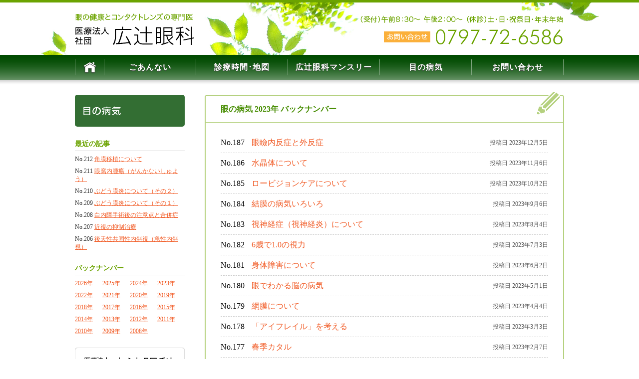

--- FILE ---
content_type: text/html; charset=UTF-8
request_url: https://hirotsuji-eye.com/2023?cat=2
body_size: 15685
content:
<!doctype html>
<html lang="ja">
<head>
<meta charset="UTF-8">
<meta name="viewport" content="width=device-width" />
<meta name="format-detection" content="telephone=no" />
<!--タイトル情報--> 
<title>眼の病気｜広辻眼科  </title>
<meta name="Keywords" content="眼科,コンタクトレンズ,専門医,宝塚市" />
<meta name="Description" content="眼の健康とコンタクトレンズの専門医" />
<meta name="author" content="広辻眼科" />
<!--スタイルシート--> 
<link rel="stylesheet" href="https://hirotsuji-eye.com/css/normalize.css" />
<link rel="stylesheet" href="https://hirotsuji-eye.com/css/style.css" />
<link rel="stylesheet" href="https://hirotsuji-eye.com/css/style_t.css" media="screen and (min-width:740px) and (max-width: 999px)" />
<link rel="stylesheet" href="https://hirotsuji-eye.com/css/style_s.css" media="screen and (max-width: 739px)" />
<!--プリント用CSS-->
<link rel="stylesheet" href="https://hirotsuji-eye.com/css/style.css" type="text/css" media="print" />
<link rel="stylesheet" href="https://hirotsuji-eye.com/css/print.css" type="text/css" media="print" />
<!--js--> 
<script type="text/javascript" src="https://hirotsuji-eye.com/js/jquery-1.7.1.min.js"></script>
<!--[if lt IE 9]>
<script type="text/javascript" src="https://hirotsuji-eye.com/js/html5shiv-printshiv.js"></script>
<script type="text/javascript" src="https://hirotsuji-eye.com/js/selectivizr-min.js"></script>
<link rel="stylesheet" href="https://hirotsuji-eye.com/css/style.css">
<![endif]-->
<script type="text/javascript" src="https://hirotsuji-eye.com/js/smooth.js"></script>
<script type="text/javascript" src="https://hirotsuji-eye.com/js/docs.js"></script>
<script type="text/javascript" src="https://hirotsuji-eye.com/js/blogno.js"></script>
<link rel='dns-prefetch' href='//s.w.org' />
<link rel="alternate" type="application/rss+xml" title="医療法人　社団　広辻眼科　｜　眼の健康とコンタクトレンズの専門医 &raquo; 眼の病気 カテゴリーのフィード" href="https://hirotsuji-eye.com/category/eye/feed" />
		<script type="text/javascript">
			window._wpemojiSettings = {"baseUrl":"https:\/\/s.w.org\/images\/core\/emoji\/11\/72x72\/","ext":".png","svgUrl":"https:\/\/s.w.org\/images\/core\/emoji\/11\/svg\/","svgExt":".svg","source":{"concatemoji":"https:\/\/hirotsuji-eye.com\/wp-includes\/js\/wp-emoji-release.min.js?ver=5.0.3"}};
			!function(a,b,c){function d(a,b){var c=String.fromCharCode;l.clearRect(0,0,k.width,k.height),l.fillText(c.apply(this,a),0,0);var d=k.toDataURL();l.clearRect(0,0,k.width,k.height),l.fillText(c.apply(this,b),0,0);var e=k.toDataURL();return d===e}function e(a){var b;if(!l||!l.fillText)return!1;switch(l.textBaseline="top",l.font="600 32px Arial",a){case"flag":return!(b=d([55356,56826,55356,56819],[55356,56826,8203,55356,56819]))&&(b=d([55356,57332,56128,56423,56128,56418,56128,56421,56128,56430,56128,56423,56128,56447],[55356,57332,8203,56128,56423,8203,56128,56418,8203,56128,56421,8203,56128,56430,8203,56128,56423,8203,56128,56447]),!b);case"emoji":return b=d([55358,56760,9792,65039],[55358,56760,8203,9792,65039]),!b}return!1}function f(a){var c=b.createElement("script");c.src=a,c.defer=c.type="text/javascript",b.getElementsByTagName("head")[0].appendChild(c)}var g,h,i,j,k=b.createElement("canvas"),l=k.getContext&&k.getContext("2d");for(j=Array("flag","emoji"),c.supports={everything:!0,everythingExceptFlag:!0},i=0;i<j.length;i++)c.supports[j[i]]=e(j[i]),c.supports.everything=c.supports.everything&&c.supports[j[i]],"flag"!==j[i]&&(c.supports.everythingExceptFlag=c.supports.everythingExceptFlag&&c.supports[j[i]]);c.supports.everythingExceptFlag=c.supports.everythingExceptFlag&&!c.supports.flag,c.DOMReady=!1,c.readyCallback=function(){c.DOMReady=!0},c.supports.everything||(h=function(){c.readyCallback()},b.addEventListener?(b.addEventListener("DOMContentLoaded",h,!1),a.addEventListener("load",h,!1)):(a.attachEvent("onload",h),b.attachEvent("onreadystatechange",function(){"complete"===b.readyState&&c.readyCallback()})),g=c.source||{},g.concatemoji?f(g.concatemoji):g.wpemoji&&g.twemoji&&(f(g.twemoji),f(g.wpemoji)))}(window,document,window._wpemojiSettings);
		</script>
		<style type="text/css">
img.wp-smiley,
img.emoji {
	display: inline !important;
	border: none !important;
	box-shadow: none !important;
	height: 1em !important;
	width: 1em !important;
	margin: 0 .07em !important;
	vertical-align: -0.1em !important;
	background: none !important;
	padding: 0 !important;
}
</style>
<link rel='stylesheet' id='wp-block-library-css'  href='https://hirotsuji-eye.com/wp-includes/css/dist/block-library/style.min.css?ver=5.0.3' type='text/css' media='all' />
<link rel='stylesheet' id='contact-form-7-css'  href='https://hirotsuji-eye.com/wp-content/plugins/contact-form-7/includes/css/styles.css?ver=5.1.1' type='text/css' media='all' />
<script type='text/javascript' src='https://hirotsuji-eye.com/wp-includes/js/jquery/jquery.js?ver=1.12.4'></script>
<script type='text/javascript' src='https://hirotsuji-eye.com/wp-includes/js/jquery/jquery-migrate.min.js?ver=1.4.1'></script>
<link rel='https://api.w.org/' href='https://hirotsuji-eye.com/wp-json/' />
<link rel="EditURI" type="application/rsd+xml" title="RSD" href="https://hirotsuji-eye.com/xmlrpc.php?rsd" />
<link rel="wlwmanifest" type="application/wlwmanifest+xml" href="https://hirotsuji-eye.com/wp-includes/wlwmanifest.xml" /> 
<meta name="generator" content="WordPress 5.0.3" />
<!-- HeadSpace SEO 3.6.41 by John Godley - urbangiraffe.com -->
<!-- HeadSpace -->
<link rel="shortcut icon" href="favicon.ico" type="https://hirotsuji-eye.com/image/vnd.microsoft.icon" />
<link rel="icon" href="favicon.ico" type="https://hirotsuji-eye.com/image/vnd.microsoft.icon" />
<!--ウェブサイトのURL-->
<link rel="start" href="https://hirotsuji-eye.com" />
<script type="text/javascript">

  var _gaq = _gaq || [];
  _gaq.push(['_setAccount', 'UA-45497722-1']);
  _gaq.push(['_trackPageview']);

  (function() {
    var ga = document.createElement('script'); ga.type = 'text/javascript'; ga.async = true;
    ga.src = ('https:' == document.location.protocol ? 'https://ssl' : 'http://www') + '.google-analytics.com/ga.js';
    var s = document.getElementsByTagName('script')[0]; s.parentNode.insertBefore(ga, s);
  })();

</script>
<!-- Google tag (gtag.js) -->
<script async src="https://www.googletagmanager.com/gtag/js?id=UA-45497722-1"></script>
<script>
  window.dataLayer = window.dataLayer || [];
  function gtag(){dataLayer.push(arguments);}
  gtag('js', new Date());

  gtag('config', 'UA-45497722-1');
</script>

<!-- Google tag (gtag.js) -->
<script async src="https://www.googletagmanager.com/gtag/js?id=G-KWL2CQ58E3"></script>
<script>
  window.dataLayer = window.dataLayer || [];
  function gtag(){dataLayer.push(arguments);}
  gtag('js', new Date());

  gtag('config', 'G-KWL2CQ58E3');
</script>


</head>
<body>
<!--▼wrapper-->
<div id="wrapper">
	<!--▼header-->
	<header>
		<div class="clearfix">
			<!--ロゴ-->
			<h1><a href="https://hirotsuji-eye.com"><img src="https://hirotsuji-eye.com/images/header_logo.png" alt="眼の健康とコンタクトレンズの専門医　医療法人社団　広辻眼科"></a></h1>
			<!--情報-->
			<p class="info"><img src="https://hirotsuji-eye.com/images/header_info.png" alt="（受付）午前8：30〜 午後2：00〜 （休診）土・日・祝祭日・年末年始　ご予約・お問い合わせ0797-72-6586" /></p>
		</div>
		<nav>
			<h2>メインメニュー</h2>
			<ul class="clearfix">
				<li><a href="https://hirotsuji-eye.com" class="rootLink">HOME</a></li>
				<li><a href="https://hirotsuji-eye.com/about">ごあんない</a></li>
				<li><a href="https://hirotsuji-eye.com/timemap">診療時間･地図</a></li>
				<li><a href="https://hirotsuji-eye.com/monthly"><span>広辻眼科</span>マンスリー</a></li>
				<li><a href="https://hirotsuji-eye.com/eye">目の病気</a></li>
				<li><a href="https://hirotsuji-eye.com/contact">お問い合わせ</a></li>
			</ul>
		</nav>
	</header>
	<!--▲header-->
		<!--▼contents-->
	<div id="contents" class="clearfix">
		<!--▼▼▼▼▼sidebar-->
		<div id="sidebar">
		<!--localnav-->
		<div class="localnav">
			<h2><span class="nav-btn">menu</span><img src="https://hirotsuji-eye.com/images/sidebar_eye.png" alt="眼の病気" /></h2>
		</div>
		<!--archives-->
		<div class="menu archives">
		<h2>最近の記事</h2>
		<ul class="clearfix">
			<li>
		No.<span class="blogno">e212</span>
		 <a href="https://hirotsuji-eye.com/eye/e212">角膜移植について</a></li>
			<li>
		No.<span class="blogno">e211</span>
		 <a href="https://hirotsuji-eye.com/eye/e211">眼窩内腫瘍（がんかないしゅよう）</a></li>
			<li>
		No.<span class="blogno">e210</span>
		 <a href="https://hirotsuji-eye.com/eye/e210">ぶどう膜炎について（その２）</a></li>
			<li>
		No.<span class="blogno">e209</span>
		 <a href="https://hirotsuji-eye.com/eye/e209">ぶどう膜炎について（その１）</a></li>
			<li>
		No.<span class="blogno">e208</span>
		 <a href="https://hirotsuji-eye.com/eye/e208">白内障手術後の注意点と合併症</a></li>
			<li>
		No.<span class="blogno">e207</span>
		 <a href="https://hirotsuji-eye.com/eye/e207">近視の抑制治療</a></li>
			<li>
		No.<span class="blogno">e206</span>
		 <a href="https://hirotsuji-eye.com/eye/e206">後天性共同性内斜視（急性内斜視）</a></li>
		</ul>
		<h2>バックナンバー</h2>
		<ul class="year clearfix">
	<li><a href='https://hirotsuji-eye.com/2026?cat=2'>2026年</a></li>
	<li><a href='https://hirotsuji-eye.com/2025?cat=2'>2025年</a></li>
	<li><a href='https://hirotsuji-eye.com/2024?cat=2'>2024年</a></li>
	<li><a href='https://hirotsuji-eye.com/2023?cat=2'>2023年</a></li>
	<li><a href='https://hirotsuji-eye.com/2022?cat=2'>2022年</a></li>
	<li><a href='https://hirotsuji-eye.com/2021?cat=2'>2021年</a></li>
	<li><a href='https://hirotsuji-eye.com/2020?cat=2'>2020年</a></li>
	<li><a href='https://hirotsuji-eye.com/2019?cat=2'>2019年</a></li>
	<li><a href='https://hirotsuji-eye.com/2018?cat=2'>2018年</a></li>
	<li><a href='https://hirotsuji-eye.com/2017?cat=2'>2017年</a></li>
	<li><a href='https://hirotsuji-eye.com/2016?cat=2'>2016年</a></li>
	<li><a href='https://hirotsuji-eye.com/2015?cat=2'>2015年</a></li>
	<li><a href='https://hirotsuji-eye.com/2014?cat=2'>2014年</a></li>
	<li><a href='https://hirotsuji-eye.com/2013?cat=2'>2013年</a></li>
	<li><a href='https://hirotsuji-eye.com/2012?cat=2'>2012年</a></li>
	<li><a href='https://hirotsuji-eye.com/2011?cat=2'>2011年</a></li>
	<li><a href='https://hirotsuji-eye.com/2010?cat=2'>2010年</a></li>
	<li><a href='https://hirotsuji-eye.com/2009?cat=2'>2009年</a></li>
	<li><a href='https://hirotsuji-eye.com/2008?cat=2'>2008年</a></li>
		</ul>
		</div>
		<!--information-->
		<div class="information">
		<p><img src="https://hirotsuji-eye.com/images/sidebar_information.png" alt="広辻眼科" /></p>
		</div>
		</div>
		<!--▲▲▲▲▲sidebar-->
		<!--▼▼▼▼▼blogバックナンバー-->
		<div id="blog">
		<section>
		<div class="title clearfix">
			<h1>眼の病気 2023年 <br />バックナンバー</h1>
		</div>
		<div class="list">
			<ul>
				<li>
						No.<span class="blogno">e187</span>
						 <a href="https://hirotsuji-eye.com/eye/e187">眼瞼内反症と外反症</a><span class="date">投稿日 2023年12月5日</span></li>
				<li>
						No.<span class="blogno">e186</span>
						 <a href="https://hirotsuji-eye.com/eye/e186">水晶体について</a><span class="date">投稿日 2023年11月6日</span></li>
				<li>
						No.<span class="blogno">e185</span>
						 <a href="https://hirotsuji-eye.com/eye/e185">ロービジョンケアについて</a><span class="date">投稿日 2023年10月2日</span></li>
				<li>
						No.<span class="blogno">e184</span>
						 <a href="https://hirotsuji-eye.com/eye/e184">結膜の病気いろいろ</a><span class="date">投稿日 2023年9月6日</span></li>
				<li>
						No.<span class="blogno">e183</span>
						 <a href="https://hirotsuji-eye.com/eye/e183">視神経症（視神経炎）について</a><span class="date">投稿日 2023年8月4日</span></li>
				<li>
						No.<span class="blogno">e182</span>
						 <a href="https://hirotsuji-eye.com/eye/e182">6歳で1.0の視力</a><span class="date">投稿日 2023年7月3日</span></li>
				<li>
						No.<span class="blogno">e181</span>
						 <a href="https://hirotsuji-eye.com/eye/e181">身体障害について</a><span class="date">投稿日 2023年6月2日</span></li>
				<li>
						No.<span class="blogno">e180</span>
						 <a href="https://hirotsuji-eye.com/eye/e180">眼でわかる脳の病気</a><span class="date">投稿日 2023年5月1日</span></li>
				<li>
						No.<span class="blogno">e179</span>
						 <a href="https://hirotsuji-eye.com/eye/e179">網膜について</a><span class="date">投稿日 2023年4月4日</span></li>
				<li>
						No.<span class="blogno">e178</span>
						 <a href="https://hirotsuji-eye.com/eye/e178">「アイフレイル」を考える</a><span class="date">投稿日 2023年3月3日</span></li>
				<li>
						No.<span class="blogno">e177</span>
						 <a href="https://hirotsuji-eye.com/eye/e177">春季カタル</a><span class="date">投稿日 2023年2月7日</span></li>
				<li>
						No.<span class="blogno">e176</span>
						 <a href="https://hirotsuji-eye.com/eye/e176">抗VEGF治療について</a><span class="date">投稿日 2023年1月10日</span></li>
			</ul>
		</div>
		</section>
		</div>
		<!--▲▲▲▲▲blogバックナンバー-->
	</div>
	<!--▲contents-->
</div>
<!--▲wrapper-->
<!--▼footer-->
<footer id="footer">
	<!--Page Top-->
	<p id="toPageTop"><a href="#wrapper">このページの上へ</a></p>
	<!--フッターナビ-->
	<nav class="footernav clearfix">
		<h2>フッターナビ</h2>
		<ul>
			<li><a href="https://hirotsuji-eye.com">ホーム</a></li>
			<li><a href="https://hirotsuji-eye.com/siteinfo">このサイトについて</a></li>
			<li><a href="https://hirotsuji-eye.com/siteinfo/sitemap">サイトマップ</a></li>
			<li><a href="https://hirotsuji-eye.com/siteinfo/links">リンク集</a></li>
			<li><a href="https://hirotsuji-eye.com/siteinfo/privacy">個人情報保護方針</a></li>
			<li><a href="https://hirotsuji-eye.com/timemap">交通アクセス</a></li>
			<li><a href="https://hirotsuji-eye.com/contact">お問い合わせ</a></li>
		</ul>
	</nav>
	<!--フッターデータ-->
	<div class="footerdata">
		<p><strong>広辻眼科</strong><span>〒665-0022 兵庫県宝塚市野上2丁目4-19</span><span>TEL 0797-72-6586 ／ FAX 0797-71-6688</span></p>
		<p class="hyouki">※広辻眼科は正しくは<img src="https://hirotsuji-eye.com/images/hyouki1.png" alt="広辻眼科" />と表記しますがパソコンの環境により<img src="https://hirotsuji-eye.com/images/hyouki2.png" alt="広辻眼科" />と表記される場合があります。</p>
		<small class="copyright">© <a href="https://hirotsuji-eye.com">Hirotsuji-Ganka</a> <span>All Rights Reserved.</span></small>
	</div>
</footer>
<!--▲footer-->
<script type='text/javascript'>
/* <![CDATA[ */
var wpcf7 = {"apiSettings":{"root":"https:\/\/hirotsuji-eye.com\/wp-json\/contact-form-7\/v1","namespace":"contact-form-7\/v1"}};
/* ]]> */
</script>
<script type='text/javascript' src='https://hirotsuji-eye.com/wp-content/plugins/contact-form-7/includes/js/scripts.js?ver=5.1.1'></script>
<script type='text/javascript' src='https://hirotsuji-eye.com/wp-includes/js/wp-embed.min.js?ver=5.0.3'></script>
</body>
</html>

--- FILE ---
content_type: text/css
request_url: https://hirotsuji-eye.com/css/style.css
body_size: 22854
content:
@charset "UTF-8";
/*
Theme Name: 広辻眼科
Author: meccommunications
Author URI: http://www.mec-com.co.jp
*/

/*全体の設定
-----------------------------------------------------------------------------------------*/
*{
	margin: 0; 
	padding: 0; 
	list-style-type: none; 
	font-weight: normal;
	-webkit-box-sizing: border-box;
	-moz-box-sizing: border-box;
	-o-box-sizing: border-box;
	-ms-box-sizing: border-box;
	box-sizing: border-box;
}
img {
	border-width: 0px;
	vertical-align: bottom;
	max-width: 100%;
	height: auto;
	width /***/:auto;
}
* html img {
	border-width: 0px;
	vertical-align: top;
	padding:-1px;
}
*:first-child+html img {
	border-width: 0px;
	vertical-align: middle;
	padding:-1px;
}
html{
	height:100%;
}
body {
	background:#FFFFFF;
	font-family:"ＭＳ Ｐゴシック", Osaka;
	color: #000000;
	text-align:center;
	font-size:14px;
	line-height:20px;
	-webkit-text-size-adjust:none;
	background:url(images/bg.png) top repeat-x;
	height:100%;
}
h1,h2,h3,h4,h5,h6,p,li,dt,dd,input,table,figure{
	font-size:14px;
	line-height:20px;
}
strong{
	font-weight:bold;
}
em{
	font-weight:bold;
	font-style:normal;
	color:#FF0000;
}
table {
	empty-cells:show; 
	border-collapse:collapse; 
	border-spacing:0;
}
/* 左右分けレイアウト*/
.clearfix:after {
  content: ".";  /* 新しい要素を作る */
  display: block;  /* ブロックレベル要素に */
  clear: both;
  height: 0;
  visibility: hidden;
}
.clearfix {
  min-height: 1px;
}
* html .clearfix {
  height: 1px;
  /*\*//*/
  height: auto;
  overflow: hidden;
  /**/
}

/*標準のリンク*/
a{
	color: #0064B4;
	text-decoration: none;
	outline:none;
}
a:hover {
	text-decoration: none;
	outline:none;
}
a:link,a:visited,a:hover,a:active {
	outline:none;
}
a:hover img{
	opacity: 0.5;
	filter: alpha(opacity=50);
	-moz-opacity: 0.5;
}
/*wrapper*/
#wrapper {
	background:url(images/header_bg.png) top center no-repeat;
	min-height:100%;
	height:auto !important;
	height:100%;
	margin:0 auto -119px;
}
img.display_s{
	display:none;
}

/*header
-----------------------------------------------------------------------------------------*/
header{
	width: 980px;
	text-align:left;
	margin:0 auto;
}
/*-------------------------ロゴ*/
header h1{
	float:left;
	padding-top:25px;
	height:110px;
}
header h1 a{
	display:block;
	width:240px;
	height:65px;
	background:url(images/header_logo.png) left no-repeat;
	text-indent:-9999em;
}
/*-------------------------情報*/
header p.info{
	float:right;
	padding-top:25px;
	height:110px;
}
/*-------------------------グローバルメニュー*/
header nav{
	padding:9px 0;
}
header nav h2 {
	display: none;
}
header nav ul{
	border-left:1px solid #7FA47F;
}
header nav li{
	text-align: center;
	float:left;
	border-right:1px solid #7FA47F;
	padding:0 3px;
	width:184px;
}
header nav li:nth-child(1){
	width:58px;
}
header nav li a{
	display:block;
	width:100%;
	height:42px;
	text-align:center;
	color:#FFFFFF;
	font-size:16px;
	line-height:42px;
	font-weight:bold;
	letter-spacing:1px;
	margin:-5px 0;
	border-radius: 2px;	
	-webkit-border-radius: 2px;
	-moz-border-radius: 2px;
	text-shadow: 0px 1px 1px #333;
}
header nav li a span{
	font-weight:bold;
}
header nav li:nth-child(1) a{
	background:url(images/header_menu_home.png) center no-repeat;
	text-indent:-9999em;
}
header nav li a.current,
header nav li a:hover{
	background-color:#6BA300;
}


/*home
-----------------------------------------------------------------------------------------*/
#home{
	width: 980px;
	text-align:left;
	margin:20px auto;
	padding-bottom:120px;
}
/*-------------------------mainimg*/
#home .mainimg{
	border:7px solid #E1EDCC;
	border-radius: 6px;	
	-webkit-border-radius: 6px;
	-moz-border-radius: 6px;
	box-shadow: 0px 0px 0px 1px #B5D17F;
	padding:3px;
	margin-bottom:20px;
}
/*-------------------------sidebar*/
#home .sidebar{
	position:relative;
	float:right;
	width: 288px;
	font-family:'Verdana','ヒラギノ角ゴ Pro W3','Hiragino Kaku Gothic Pro','メイリオ',Meiryo,'ＭＳ Ｐゴシック';
	border:3px solid #E1EDCC;
	border-radius: 6px;	
	-webkit-border-radius: 6px;
	-moz-border-radius: 6px;
	box-shadow: 0px 0px 0px 1px #B5D17F;
	padding:16px;
}
#home .sidebar h2 a{
	display:block;
	height:40px;
	background:url(images/home_sidebar_h2.png) right no-repeat;
}
#home .sidebar h2 a:hover{
	opacity: 0.5;
	filter: alpha(opacity=50);
	-moz-opacity: 0.5;
}
/*-------------------------liquid*/
#home .liquid{
	width: 100%;
	float: left;
	margin-right: -320px;
}
#home .liquid div.liquid{
	width: auto;
	float: none;
	position: relative;
	margin-right: 320px;
}
/*-------------------------about*/
#home .about{
	background:url(images/home_about.png) right top no-repeat;
}
#home .about p{
	margin-top:3px;
}
#home .about p.tel{
	padding-right:100px;
}
#home .about p.tel strong{
	display:block;
	color:#ED1C24;
	float:left;
	margin-right:10px;
	white-space:nowrap;
}
#home .about ul{
	border-bottom:1px solid #CCCCCC;
	margin:7px 0;	
}
#home .about li{
	border-top:1px solid #CCCCCC;	
}
#home .about li a{
	display:block;
	background:url(images/home_info_menu.png) right no-repeat;
	line-height:30px;
	padding:1px 0 0 5px;
}
#home .about li a:hover{
	background-color:#E6E6E6;
}
/*-------------------------timemap*/
#home .timemap div.liquid{
	background:#EBF1EB;
	border-radius: 6px;	
	-webkit-border-radius: 6px;
	-moz-border-radius: 6px;
	padding:20px;
	border:1px solid #CCDBCC;
	box-shadow: inset 0 0 4px 0 #B3CDB6;
}
#home .timemap p.googlemaps{
	float:left;
	width:170px;
	height:160px;
}
#home .timemap div.time{
	float:right;
	width:430px;
}
#home .timemap div.time table{
	width:100%;
	margin-bottom:8px;
}
#home .timemap div.time th,
#home .timemap div.time td{
	border:1px solid #7FA47F;
	line-height:16px;
	width:9%;
	height:38px;
	vertical-align:middle;
	text-align:center;
	background:#FFFFFF;
}
#home .timemap div.time th{
	background:#196400;
	color:#FFFFFF;
}
#home .timemap div.time td span{
	color:#6BA300;
}
#home .timemap div.time tr th:first-child,
#home .timemap div.time tr td:first-child {
	width:auto;
}
#home .timemap div.time td br{
	display:none;
}
#home .timemap div.time p.copy{
	float:left;
	font-family:'Verdana','ヒラギノ角ゴ Pro W3','Hiragino Kaku Gothic Pro','メイリオ',Meiryo,'ＭＳ Ｐゴシック';
}
#home .timemap div.time p.btn{
	float:right;
	margin-top:4px;
}

/*-------------------------banner*/
#home .banner{
	margin-top:10px;
	margin-bottom:-30px;
}
#home .banner img{
	border:1px solid #CCCCCC;
}
/*-------------------------monthly*/
#home .monthly{
	margin-top:10px;
}
#home .monthly h2{
	margin:-15px -15px 10px -15px;
}
#home .monthly p{
	line-height:24px;
}
#home .monthly p em{
	display:block;
}
#home .monthly p em span{
	font-weight:bold;
}
#home .monthly p a{
	display:block;
	padding-left:20px;
	background:url(images/more.png) left no-repeat;
	text-decoration:underline;
}
#home .monthly p a:hover{
	text-decoration:none;
}
#home .monthly p.date{
	text-align:right;
	font-size:12px;
	font-weight:bold;
	color:#C1272D;
	margin:-24px 0 -5px 0;
}
/*-------------------------eye*/
#home .eye{
	/*background:url(images/home_eye_bg.png) right bottom no-repeat;*/
	margin-top:10px;
}
#home .eye p{
	line-height:24px;
	margin-bottom:-5px;
}
#home .eye h2{
	margin:-15px -15px 10px -15px;
}

#home .eye p a{
	display:block;
	padding-left:20px;
	background:url(images/more.png) left no-repeat;
	text-decoration:underline;
}
#home .eye p a:hover{
	text-decoration:none;
}

#home .eye p.date{
	text-align:right;
	font-size:12px;
	font-weight:bold;
	color:#C1272D;
	margin:-24px 0 -5px 0;
}
/*contents
-----------------------------------------------------------------------------------------*/
#contents{
	width: 980px;
	text-align:left;
	margin:30px auto;
	padding-bottom:120px;
}

/*sidebar
-----------------------------------------------------------------------------------------*/
#sidebar{
	width: 220px;
	float:left;
}
/*-------------------------localnav*/
#sidebar .localnav{
	background:#336E33;
	padding:2px 10px;
	border-radius: 5px;	
	-webkit-border-radius: 5px;
	-moz-border-radius: 5px;
	margin-bottom:10px;
}
#sidebar .localnav h2{
	padding:10px 0;
}
#sidebar .localnav h2 span{
	display: none;
}
#sidebar .localnav ul{
	padding-bottom:5px;
}
#sidebar .localnav li{
	border-top:1px solid #7FA47F;
}
#sidebar .localnav li a{
	display:block;
	widht:100%;
	padding:10px 0 10px 25px;
	background:url(images/localnav.png) left 10px no-repeat;
	color:#FFFFFF;
}
#sidebar .localnav li a:hover{
	background-color:#004A00;
}
/*-------------------------archives*/
#sidebar .archives{
	margin-bottom:25px;
}
#sidebar .archives h2{
	margin-top:25px;
	font-weight:bold;
	color:#6BA300;
	border-bottom:1px solid #CCCCCC;
	padding-bottom:3px;
}
#sidebar .archives li{
	font-size:12px;
	line-height:16px;
	margin-top:8px;
	color:#333333;
}
#sidebar .archives ul.year li{
	float:left;
	width:55px;
	float:left;
}
#sidebar .archives li a{
	color:#F15A24;
	text-decoration:underline;
}
#sidebar .archives li a:hover{
	text-decoration:none;
}
/*-------------------------information*/
#sidebar .information{
}

/*main
-----------------------------------------------------------------------------------------*/
#main{
	width: 720px;
	float:right;
	font-family:'Verdana','ヒラギノ角ゴ Pro W3','Hiragino Kaku Gothic Pro','メイリオ',Meiryo,'ＭＳ Ｐゴシック';
}
#main section{
	margin-bottom:60px;
}
#main section:last-child{
	margin-bottom:0px;
}
#main h1{
	font-size:25px;
	line-height:30px;
	color:#004A00;
	font-weight:bold;
	background:url(images/main_h1.png) left top no-repeat;
	padding:20px 0 20px 30px;
	border-radius: 5px;	
	-webkit-border-radius: 5px;
	-moz-border-radius: 5px;
	margin-bottom:20px;
}
#main h2{
	font-size:16px;
	line-height:20px;
	color:#004A00;
	font-weight:bold;
	padding:0px 0 8px 28px;
	background:url(images/main_h2.png) left 4px no-repeat;
	border-bottom:5px solid #EBEBE6;
	margin-bottom:10px;
}
#main h3{
	font-size:16px;
	line-height:24px;
	font-weight:bold;
	color:#468C00;
	margin:25px 0 5px 0;
}
#main h4{
	line-height:24px;
	font-weight:bold;
	margin:5px 0;
}
#main p{
	font-size:14px;
	line-height:30px;
	text-align:justify;
	text-justify:distribute;
}
/*-------------------------list*/
#main ul li{
	list-style-type:disc;
	margin-left:20px;
	margin-top:5px;
}
#main ol{
	margin:10px 0;
	padding:10px 15px 15px 15px;
	background:#F0F0DC;
	border-radius: 5px;	
	-webkit-border-radius: 5px;
	-moz-border-radius: 5px;
}
#main ol li{
	list-style-type:decimal;
	margin-left:20px;
	margin-top:5px;
}
/*-------------------------aside*/
#main aside{
	margin:10px 0;
	padding:10px 15px 15px 15px;
	background:#F0F0DC;
	border-radius: 5px;	
	-webkit-border-radius: 5px;
	-moz-border-radius: 5px;
}
#main aside h3{
	margin:5px 0;
}
#main aside p{
	line-height:24px;
}
/*-------------------------photo*/
#main div.photo{
	margin:10px -5px;
}
#main div.photo figure{
	float:left;
	border:5px solid #FFFFFF;
	width:33.3%;
}
#main div.photo.kikai figure{
	width:25%;
}
#main div.photo figure img{
	display:block;
}
/*-------------------------ご紹介*/
#main .doctor p{
	line-height:24px;
}
#main .doctor figure{
	float:left;
	margin-right:20px;
}
#main .doctor dl{
	border-top:1px solid #FFFFFF;
	padding-top:5px;
}
#main .doctor dt{
	float:left;
	width:180px;
}
#main .doctor dd{
	padding-left:180px;
	padding-bottom:5px;
	margin-bottom:5px;
	border-bottom:1px solid #FFFFFF;
}
@media screen and (max-width: 480px) {
	#main .doctor h3,#main .doctor h4{text-align:center;}
	#main .doctor aside h3{text-align:left;}
	#main .doctor figure{text-align:center;float:none;margin:0px 0px -20px 0px;}
	#main .doctor dt{float:none;width:auto;font-weight:bold;}
	#main .doctor dd{padding-left:0;border-bottom:1px solid #FFFFFF;}
}
/*-------------------------メガネ・コンタクトの種類*/
#main .syurui h3{
	border-radius: 3px;	
	-webkit-border-radius: 3px;
	-moz-border-radius: 3px;
	background:#6BA300;
	color:#FFF;
	margin:25px 0 5px 0;
	padding:5px 15px;
}
/*-------------------------診療時間・地図*/
#main .timemap h3{
	margin:5px 0;
}
#main .timemap table{
	width:100%;
	margin-bottom:8px;
}
#main .timemap th,
#main .timemap td{
	border:1px solid #7FA47F;
	line-height:16px;
	width:9%;
	height:38px;
	vertical-align:middle;
	text-align:center;
	background:#FFFFFF;
	font-family:"ＭＳ Ｐゴシック", Osaka;
}
#main .timemap th{
	background:#196400;
	color:#FFFFFF;
}
#main .timemap td span{
	color:#6BA300;
}
#main .timemap tr th:first-child,
#main .timemap tr td:first-child {
	width:auto;
}
#main .timemap td br{
	display:none;
}
#main .timemap p{
	line-height:24px;
}
#main .timemap h3 br{
	display:none
}
#main .timemap iframe{
	width:100%;
	height:480px;
	margin-top:10px;
}
@media screen and (max-width: 480px) {
	#main .timemap tr th:last-child,#main .timemap tr td:last-child {display:none;}
	#main .timemap td br{display:block;}
	#main .timemap h3 br{display:block;}
	#main .timemap iframe{height:300px;}
}
/*-------------------------お問い合わせ*/
#main .contact p{
	line-height:22px;
	margin-top:14px;
}
#main .contact p.telfax{
	font-size:18px;
	text-align:left;
	line-height:26px;
	margin-top:6px;
}
#main .contact p.telfax em{
	font-size:24px;
	color:#FF0000;
	margin-right:10px;
}
#main .contact p.telfax em,
#main .contact p.telfax strong{
	white-space:nowrap;
}
#main .contact dl{
	background:#F4F4F4;
	padding:15px 35px 35px 35px;
	margin-top:10px;
}
#main .contact dt{
	margin-top:20px;
}
#main .contact input{
	width:60%;
	padding:4px;
	margin:3px 0;
	border:1px solid #CCCCCC;
}
#main .contact dt.check{
	float:left;
	margin-right:5px;
}
#main .contact dt.check input{
	width:auto;
	padding:0;
	margin:0;
	border:none;
}
#main .contact dd.check{
	margin-top:20px;
	color:#FF0000;
}
#main .contact .error{
	background:#ffcccc;
}
#main .contact textarea{
	width:100%;
	padding:4px;
	margin:3px 0;
	border:1px solid #CCCCCC;
}
#main .contact div.btn p{
	text-align:center;
	padding:35px;
	background:#F4F4F4;
	margin-top:-35px;
}
#main .contact div.btn input[type="submit"]{
	cursor:pointer;
	width:150px;
	text-align:center;
	padding: 6px 0;
	font-size: 25px;
	line-height:1;
	color: #ffffff;
	background:#336E33;
	border:none;
	border-radius: 5px;	
	-webkit-border-radius: 5px;
	-moz-border-radius: 5px;
}
#main .contact div.btn input[type="submit"]:hover,
#main .contact div.btn input[type="submit"]:focus{
	opacity: 0.5;
	filter: alpha(opacity=50);
	-moz-opacity: 0.5;
}
#main p.ssl{
	margin-top:10px;
	padding-left:20px;
	font-size:12px;
	background:url(images/ssl_attention.png) left no-repeat;
}
@media screen and (max-width: 480px) {
	#main .contact dl{padding:1px 20px 20px 20px;}
	#main .contact input{width:100%;}
	#main .contact div.btn p{padding:20px;margin-top:-20px;}
	#main .contact div.btn input[type="submit"]{width:100px;font-size: 18px;}
}
/*-------------------------このサイトについて*/
#main .siteinfo h2{
	margin:40px 0 5px 0;
	background:#6BA300;
	border-radius: 3px;	
	-webkit-border-radius: 3px;
	-moz-border-radius: 3px;
	color:#FFFFFF;
	padding:7px 15px;
	border:none;
}
/*-------------------------サイトマップ*/
#main .sitemap li{
	margin-left:25px;
}
#main .sitemap li.title{
	margin:20px 0 5px 0;
	list-style-type:none;
}
#main .sitemap li.title a{
	font-size:16px;
	font-weight:bold;
	background:#E9F1D9 url(images/localnav.png) left no-repeat;
	border-radius: 3px;	
	-webkit-border-radius: 3px;
	-moz-border-radius: 3px;
	display:block;
	padding:7px 15px 7px 25px;
}
#main .sitemap a:hover{
	text-decoration:underline;
}
#main .sitemap li.title a:hover{
	background-color:#C4DA99;
	text-decoration:none;
}
/*-------------------------リンク集*/
#main .links dt{
	font-size:16px;
	line-height:24px;
	padding-left:20px;
	margin-top:15px;
	margin-left:15px;
	background:url(images/icon_blank.png) left no-repeat;
}
#main .links dd{
	padding:5px 15px 15px 15px;
	border-bottom:1px solid #CCC;
}
#main .links a:hover{
	text-decoration:underline;
}
/*-------------------------個人情報保護方針*/
#main .privacy h2{
	margin:40px 0 5px 0;
	background:#6BA300;
	border-radius: 3px;	
	-webkit-border-radius: 3px;
	-moz-border-radius: 3px;
	color:#FFFFFF;
	padding:7px 15px;
	border:none;
}
#main .privacy ul{
	border:1px solid #CCC;
	margin-top:10px;
	padding:10px 15px 15px 15px;
}

/*blog
-----------------------------------------------------------------------------------------*/
#blog{
	width: 720px;
	float:right;
	font-family:'Verdana','ヒラギノ角ゴ Pro W3','Hiragino Kaku Gothic Pro','メイリオ',Meiryo,'ＭＳ Ｐゴシック';
}
#blog section{
	border:2px solid #B5D17F;
	padding:0px 30px 30px 30px;
	border-radius: 5px;	
	-webkit-border-radius: 5px;
	-moz-border-radius: 5px;
}
/*-------------------------title*/
#blog div.title{
	border-bottom:1px solid #B5D17F;
	margin:-10px -30px 0px -30px;
	padding:26px 30px 15px 30px;
	background:url(images/blog.png) right top no-repeat;
}
#blog div.title h1{
	font-size:16px;
	line-height:22px;
	color:#468C00;
	font-weight:bold;
}
#blog div.title h1 span{
	font-weight:bold;
	font-family:'Verdana','ヒラギノ角ゴ Pro W3','Hiragino Kaku Gothic Pro','メイリオ',Meiryo,'ＭＳ Ｐゴシック';
}
#blog div.title h1 br{
	display:none;
}
#blog div.title p.data{
	font-size:12px;
	margin-top:5px;
}
#blog div.title p.navi_link{
	text-align:right;
	color:#B3B3B3;
	margin:-20px 0 0 0;
}
#blog div.title p.navi_link a{
	color:#F15A24;
	text-decoration:underline;
}
#blog div.title p.navi_link a:hover{
	text-decoration:none;
}
/*-------------------------text*/
#blog .text h2{
	font-size:30px;
	line-height:34px;
	margin:30px 0 20px 0;
	border-left:6px solid #B5D17F;
	padding-left:13px;
}
#blog .text h3{
	font-size:16px;
	line-height:25px;
	padding:7px 0;
	color:#468C00;
	font-weight:bold;
	border-top:1px solid #B5D17F;
	border-bottom:1px solid #B5D17F;
	margin:50px 0 10px 0;
}

#blog .text p.editor{
	text-align:right;
	margin:10px 0 10px 0;
	font-size:16px;
	color:#336E33;
	font-weight:bold;
	/*background:#E3F6CE;*/

	border-top:1px solid #B5D17F;
	border-bottom:1px solid #B5D17F;
	
}

#blog .text ul{
	margin:20px 0;
}

#blog .text ul li{
	list-style-type:disc;
	margin-left:20px;
	margin-top:5px;
	font-size:14px;
	line-height:30px;
}

#blog .text ol li{
	list-style-type:decimal;
	margin-left:20px;
	margin-top:5px;
	font-size:14px;
	line-height:30px;
}


#blog .text p{
	font-size:14px;
	line-height:30px;
	font-family:'Verdana','ヒラギノ角ゴ Pro W3','Hiragino Kaku Gothic Pro','メイリオ',Meiryo,'ＭＳ Ｐゴシック';
	text-align:justify;
	text-justify:distribute;
}
#blog .text p em{
	color:#FF0000;
}
#blog .text p a{
	text-decoration:underline;
}
#blog .text p a:hover{
	text-decoration:none;
}
/*左右定義リスト*/
#blog .text div.clearfix{
	margin:10px 0;
}
#blog .text div.clearfix dl:first-child{
	float:left;
	margin-right:10px;
}
@media screen and (max-width: 700px) {
	#blog .text div.clearfix dl:first-child{float:none;margin:0 0 -1px 0;}
}
#blog .text dl{
	border:1px solid #CCC;
	padding-bottom:5px;
}
#blog .text dl dt{
	padding:5px 10px;
	border-bottom:1px solid #CCCCCC;
	background:#F1F1F1;
	margin-bottom:5px;
}
#blog .text dl dd{
	margin:0 10px;
}
/*テーブル*/
#blog .text table{
	margin:10px 0;
	width:100%;
}
#blog .text th,
#blog .text td{
	padding:5px 10px;
	border:1px solid #CCCCCC;
}
#blog .text th{
	background:#F1F1F1;
}
/*-------------------------list*/
#blog .list ul{
	margin-top:20px;
}
#blog .list li{
	padding:10px 0;
	font-size:16px;
	border-bottom:1px dashed #CCCCCC
}
#blog .list li span.date{
	color:#555555;
	font-size:12px;
	float:right;
}
#blog .list li a{
	color:#F15A24;
	margin:0 10px;
}
#blog .list li a:hover{
	text-decoration:underline;
}
/*-------------------------navi_btn*/
#blog p.navi_btn{
	margin-top:10px;
	text-align:center;
}
#blog p.navi_btn img{
	margin-left:1px;
}

/*topics
-----------------------------------------------------------------------------------------*/
#home #topics{
	margin-top:50px;
	min-height:300px;
}
#contents #topics{
	width: 720px;
	float:right;
 }
#topics h2{
	background:#004A00;
	border-radius: 3px;	
	-webkit-border-radius: 3px;
	-moz-border-radius: 3px;
	color:#FFFFFF;
	font-size:15px;
	line-height:27px;
	font-weight:bold;
	padding:5px 5px 5px 18px;
	margin-bottom:15px;
}
#topics h2 a{
	float:right;
}
#topics h3{
	width:80px;
	height:50px;
	text-align:center;
	background:url(images/topics_date.png) no-repeat;
	font-size:12px;
	font-weight:bold;
	color:#333333;
	margin-left:10px;
	float:left;
}
#topics h3 strong{
	display:block;
	font-size:10px;
	color:#FFFFFF;
	padding:1px 0 3px 0;
}
#topics p{
	padding-left:105px;
	padding-bottom:15px;
	margin-bottom:15px;
	border-bottom:1px solid #D5D5D5;
	min-height:65px;
	line-height:22px;
}
#topics p:after {
  content: ".";  /* 新しい要素を作る */
  display: block;  /* ブロックレベル要素に */
  clear: both;
  height: 0;
  visibility: hidden;
}
#topics p {
  min-height: 1px;
}
* html #topics p {
  height: 1px;
  /*\*//*/
  height: auto;
  overflow: hidden;
  /**/
}
#topics p:last-child{
	margin-bottom:0;
	border-bottom:none;
}
#topics p img{
	float:right;
	margin-left:5px;
}
#topics p strong{
	font-size:16px;
	line-height:22px;
	font-weight:bold;
	color:#F15A24;
	display:block;
	margin-bottom:3px;
}
#topics p a{
	text-decoration:underline;
}
#topics p a:hover{
	text-decoration:none;
}

/*footer
-----------------------------------------------------------------------------------------*/
footer {
	background:#004A00;
	height:120px;
	font-family:"Verdana","ＭＳ Ｐゴシック", Osaka;
	color:#FFFFFF;
	text-align:left;
}
footer a{
	color:#FFFFFF;
}
footer a:hover{
	text-decoration:underline;
}
/*-------------------------pagetop*/
#toPageTop {
	position:absolute;
	right: 15px;
	margin-top:15px;
}
#toPageTop a {
	display: block;
	height: 70px;
	width: 70px;
	background: url(images/toPageTop.png) center no-repeat;
	text-indent:-9999em;
}
#toPageTop a:hover{
	opacity: 0.5;
	filter: alpha(opacity=50);
	-moz-opacity: 0.5;
}
/*-------------------------フッターナビ*/
footer nav.footernav{
	width:980px;
	margin:0 auto;
	padding:10px 0 20px 0;
}
footer nav.footernav h2{
	display:none;
}
footer nav.footernav li{
	float:left;
	padding:0 20px;
	font-size:12px;
	line-height:15px;
	border-left:1px solid #7FA47F;
	border-right:1px solid #7FA47F;
	margin-right:-1px;
}
/*-------------------------フッターデータ*/
footer div.footerdata{
	width:980px;
	margin:0 auto;
}
footer div.footerdata p strong{
	letter-spacing:1px;
	font-size:16px;
	margin-right:15px;
}
footer div.footerdata p span{
	margin-right:15px;
}
footer div.footerdata p.hyouki{
	font-size:12px;
	line-height:20px;
	margin-top:5px;
}
footer div.footerdata p.hyouki img{
	vertical-align:middle;
}
footer div.footerdata small{
	font-size:10px;
	line-height:25px;
	display:block;
	letter-spacing:1px;
}

--- FILE ---
content_type: text/css
request_url: https://hirotsuji-eye.com/css/style_t.css
body_size: 3604
content:
@charset "UTF-8";
/*740px-999px*/

/*全体の設定
-----------------------------------------------------------------------------------------*/
/*wrapper*/
#wrapper {
	background:url(images/header_bg_t.png) top left no-repeat;
}
@media screen and (max-width: 840px) {
	img.display_s {display:inline;}
	img.display_pc {display:none;}
}

/*header
-----------------------------------------------------------------------------------------*/
header{
	width: auto;
	padding:0 15px;
}
/*-------------------------グローバルメニュー*/
header nav{
	padding:9px 0;
	margin:0 -15px;
}
header nav h2 {
	display: none;
}
header nav ul{
	border-left:none;
}
header nav li:nth-child(1){
	width:7%;
}
header nav li:nth-child(2){
	width:15%;
}
header nav li:nth-child(3){
	width:20%;
}
header nav li:nth-child(4){
	width:25%;
}
header nav li:nth-child(5){
	width:14%;
}
header nav li:nth-child(6){
	width:19%;
	border-right:none;
}


/*home
-----------------------------------------------------------------------------------------*/
#home{
	width: auto;
	margin:15px auto;
	padding:0 15px 120px 15px;
}
/*-------------------------mainimg*/
#home .mainimg{
	border:4px solid #E1EDCC;
	padding:2px;
	margin-bottom:15px;
}
/*-------------------------liquid*/
#home .liquid{
	margin-right: -305px;
}
#home .liquid div.liquid{
	margin-right: 305px;
}
/*-------------------------timemap*/
#home .timemap p.googlemaps{
	display:none;
}
#home .timemap div.time{
	float:none;
	width:auto;
}
#home .timemap div.time table{
	margin-bottom:5px;
}
@media screen and (max-width: 840px) {
	#home .timemap div.time td br{display:block;}
	#home .timemap div.time p.copy{float:none;}
	#home .timemap div.time p.btn{float:none;margin-top:5px;text-align:center;}
}
/*-------------------------banner*/


/*contents
-----------------------------------------------------------------------------------------*/
#contents{
	width: auto;
	margin:20px auto;
	padding:0 15px 120px 15px;
}
/*sidebar
-----------------------------------------------------------------------------------------*/
#sidebar{
	width: auto;
	float:none;
	margin-bottom:10px;
}
/*-------------------------localnav*/
#sidebar .localnav h2 span{
	background:#669266;
	display:block;
	float:right;
	width:80px;
	height:40px;
	text-align:center;
	line-height:40px;
	color:#FFF;
	font-weight:bold;
	border-radius: 5px;	
	-webkit-border-radius: 5px;
	-moz-border-radius: 5px;
}
#sidebar .localnav h2 span:hover{
	cursor:pointer;
	background:#004A00
}
.nomobile {
	display: none;
}
.showmobile {
	display: block;
}
#sidebar .localnav.nomenu{
	display:none;
}
  /*-------------------------archives*/
  #sidebar .archives li{
	float:left;
	margin-right:30px;
}
/*-------------------------information*/
#sidebar .information{
	display:none;
}

/*main
-----------------------------------------------------------------------------------------*/
#main{
	width: auto;
	float:none;
}
/*blog
-----------------------------------------------------------------------------------------*/
#blog{
	width: auto;
	float:none;
}

/*topics
-----------------------------------------------------------------------------------------*/
#contents #topics{
	width: auto;
	float:none;
}

/*footer
-----------------------------------------------------------------------------------------*/
footer {
	padding:0 10px;
}
/*-------------------------フッターナビ*/
footer nav.footernav{
	width:auto;
}
footer nav.footernav li{
	padding:0 8px;
	font-size:12px;
}
/*-------------------------フッターデータ*/
footer div.footerdata{
	width:auto;
}
footer div.footerdata p span{
	font-size:12px;
}



--- FILE ---
content_type: text/css
request_url: https://hirotsuji-eye.com/css/style_s.css
body_size: 7062
content:
@charset "UTF-8";
/*739px-320px*/



/*全体の設定
-----------------------------------------------------------------------------------------*/
body{
	background:#FFFFFF;
}
/*wrapper*/
#wrapper {
	margin:0 auto;
	background:none;
	border-top:5px solid #6BA300;
	min-width:320px;
}
@media screen and (max-width: 480px) {
	img.display_s {display:inline;}
	img.display_pc {display:none;}
}


/*header
-----------------------------------------------------------------------------------------*/
header{
	width: auto;
	padding:0 10px;
}
/*-------------------------ロゴ*/
header h1{
	float:none;
	text-align:center;
	padding:0px;
	height:auto;
}
header h1 a{
	display:inline;
	width:auto;
	height:auto;
	background:none;
	text-indent:0;
}

/*-------------------------情報*/
header p.info{
	float:none;
	text-align:center;
	padding:0px 0px 10px 0px;
	height:auto;
}
header p.info img{
	max-width: 100%;
	height: auto;
	width /***/:auto;
}

/*-------------------------グローバルメニュー*/
header nav{
	background:url(images/header_bg_s.png) repeat-x;
	margin:0 -10px;
	padding:3px 0 13px 0;
}
header nav h2 {
	display: none;
}
header nav ul{
	border-left:none;
	padding-left:1%;
}
header nav li{
	padding:1px;
	width:33%;
}
header nav li:nth-child(1){
	width:33%;
}
header nav li:nth-child(3),
header nav li:nth-child(6){
	border-right:none;
}
header nav li:nth-child(4),
header nav li:nth-child(5),
header nav li:nth-child(6){
	border-top:1px solid #7FA47F;
}
@media screen and (max-width: 420px) {
header nav li:nth-child(4) a{line-height:18px;padding-top:4px;}
header nav li a span{display:block;}
}
header nav li a{
	margin:0px;
	letter-spacing:0px;
	font-size:14px;
}
header nav li:nth-child(1) a{
	background-image:none;
	text-indent:0;
}

/*home
-----------------------------------------------------------------------------------------*/
#home{
	width: auto;
	margin:5px auto 15px auto;
	padding:0 15px;
}
/*-------------------------mainimg*/
#home .mainimg{
	border:none;
	border-radius: none;	
	-webkit-border-radius: none;
	-moz-border-radius: none;
	box-shadow:none;
	padding:0 0 10px 0;
	background:url(images/mainimg_bg_s.png) bottom repeat-x;
	margin:-14px -15px 5px -15px;
}
/*-------------------------sidebar*/
#home .sidebar{
	float:none;
	width: auto;
}
/*-------------------------liquid*/
#home .liquid{
	width: auto;
	float: none;
	margin-right: 0;
}
#home .liquid div.liquid{
	width: auto;
	float: none;
	margin-right: 0;
}
/*-------------------------about*/
#home .about h2{
}
#home .about p.btn{
	text-align:center;
}
/*-------------------------timemap*/
#home .timemap{
	margin-top:10px;
}
#home .timemap div.liquid{
	padding:15px;
}
#home .timemap p.googlemaps{
	display:none;
}
#home .timemap div.time{
	float:none;
	width:auto;
}
#home .timemap div.time table{
	margin-bottom:5px;
}
#home .timemap div.time tr th:last-child,
#home .timemap div.time tr td:last-child {
	display:none;
}
@media screen and (max-width: 480px) {
	#home .timemap div.time td br{display:block;}
	#home .timemap div.time p.copy{float:none;}
	#home .timemap div.time p.btn{float:none;text-align:center;}
}
/*-------------------------banner*/
#home .banner{
	text-align:center;
	margin-top:10px;
	margin-bottom:0;
}
/*-------------------------monthly*/
#home .monthly{
	margin-top:10px;
}
/*-------------------------eye*/
#home .eye{
	background:none;
	margin-top:10px;
}
#home .eye p br{
	display:none;
}

/*contents
-----------------------------------------------------------------------------------------*/
#contents{
	width: auto;
	margin:10px auto 15px auto;
	padding:0 15px;
}

/*sidebar
-----------------------------------------------------------------------------------------*/
#sidebar{
	width: auto;
	float:none;
	margin-bottom:10px;
}
/*-------------------------localnav*/
#sidebar .localnav h2{
	padding:5px 0;
}
#sidebar .localnav h2 span{
	background:#669266;
	display:block;
	float:right;
	width:60px;
	height:40px;
	text-align:center;
	line-height:40px;
	color:#FFF;
	font-weight:bold;
	border-radius: 3px;	
	-webkit-border-radius: 3px;
	-moz-border-radius: 3px;
}
#sidebar .localnav h2 span:hover{
	cursor:pointer;
	background:#004A00
}
.nomobile {
	display: none;
}
.showmobile {
	display: block;
}
#sidebar .localnav.nomenu{
	display:none;
}
/*-------------------------information*/
#sidebar .information{
	display:none;
}
/*main
-----------------------------------------------------------------------------------------*/
#main{
	width: auto;
	float:none;
}
#main h1{
	font-size:16px;
	line-height:20px;
	background:url(images/main_h1_s.png) left top no-repeat;
	padding:10px 0 10px 25px;
}

/*blog
-----------------------------------------------------------------------------------------*/
#blog{
	width: auto;
	float:none;
}
#blog section{
	padding:0px 15px 15px 15px;
}
/*-------------------------title*/
#blog div.title{
	border-bottom:1px solid #B5D17F;
	margin:-10px -15px 0px -15px;
	padding:28px 15px 15px 15px;
	background:url(images/blog.png) right top no-repeat;
}
#blog div.title h1 br{
	display:block;
}
#blog div.title p.navi_link{
	text-align:left;
	background:none;
	padding:0;
	margin:5px 0px 0px 0px;
}
/*-------------------------text*/
#blog .text h2{
	font-size:18px;
	font-weight:bold;
	line-height:21px;
	margin:20px 0 10px 0;
	border-left:4px solid #B5D17F;
	padding-left:8px;
}
#blog .text h3{
	padding:5px 0;
	margin:30px 0 5px 0;
}
#blog .text p{
	line-height:26px;
}
/*-------------------------list*/
#blog .list ul{
	margin-top:5px;
}
#blog .list li{
	font-size:14px;
	padding:5px 0;
}
#blog .list li span.date{
	float:none;
	display:block;
	font-size:10px;
}

/*topics
-----------------------------------------------------------------------------------------*/
#home #topics{
	margin-top:10px;
	min-height:0;
}
#contents #topics{
	width: auto;
	float:none;
 }
#topics h2{
	margin-bottom:10px;
}
#topics h3{
	width:auto;
	height:auto;
	text-align:left;
	background:none;
	font-size:10px;
	line-height:15px;
	font-weight:bold;
	color:#666666;
	margin:0;
	float:none;
}
#topics h3 strong{
	display:inline;
	font-size:10px;
	color:#666666;
	padding:0;
}
#topics p{
	padding:0 0px 10px 0px;
	margin-bottom:10px;
	border-bottom:1px solid #D5D5D5;
	min-height:0;
	font-size:14px;
	line-height:20px;
}
#topics p strong{
	font-size:14px;
	line-height:20px;
	margin:3px 0;
	font-weight:bold;
	color:#F15A24;
	display:block;
}

/*footer
-----------------------------------------------------------------------------------------*/
footer {
	height:auto;
}
/*-------------------------フッターナビ*/
footer nav.footernav{
	width:auto;
	padding:10px;
}
footer nav.footernav li{
	float:none;
	padding:0;
	margin:5px 0;
	border:none;
}
/*-------------------------フッターデータ*/
footer div.footerdata{
	width:auto;
	text-align:center;
	margin:0 auto;
	padding:10px;
	border-top:1px solid #7FA47F;
}
footer div.footerdata p strong{
	margin:0 0 3px 0;
	display:block;
}
footer div.footerdata p span{
	font-size:12px;
	margin:0;
	display:block;
}
footer div.footerdata small{
	display:block;
	letter-spacing:0;
}



--- FILE ---
content_type: text/css
request_url: https://hirotsuji-eye.com/css/print.css
body_size: 577
content:
@charset "UTF-8";
/*
Theme Name: 広辻眼科
Author: meccommunications
Author URI: http://www.mec-com.co.jp
*/

body {
	height:auto;
}

#wrapper {
	height:auto;
	margin:0 auto;
}

/*home
-----------------------------------------------------------------------------------------*/
#home{
	padding-bottom:0;
}


/*contents
-----------------------------------------------------------------------------------------*/
#contents{
	padding-bottom:0;
}

/*footer
-----------------------------------------------------------------------------------------*/
#toPageTop {
	display: none;
}

--- FILE ---
content_type: application/javascript
request_url: https://hirotsuji-eye.com/js/blogno.js
body_size: 235
content:
$(function() {
	$('.blogno').each(function(){
		var txt = $(this).html();
		$(this).html(
			txt.replace('e','')
		);
	});
	$('.blogno').each(function(){
		var txt = $(this).html();
		$(this).html(
			txt.replace('m','')
		);
	});
});


--- FILE ---
content_type: application/javascript
request_url: https://hirotsuji-eye.com/js/smooth.js
body_size: 598
content:
$(function(){
   // #で始まるアンカーをクリックした場合に処理
   $('a[href^=#wrapper]').click(function() {
      // スクロールの速度
      var speed = 400;// ミリ秒
      // アンカーの値取得
      var href= $(this).attr("href");
      // 移動先を取得
      var target = $(href == "#" || href == "" ? 'html' : href);
      // 移動先を数値で取得
      var position = target.offset().top;
      // スムーススクロール
      $($.browser.safari ? 'body' : 'html').animate({scrollTop:position}, speed, 'swing');
      return false;
   });
});

--- FILE ---
content_type: application/javascript
request_url: https://hirotsuji-eye.com/js/docs.js
body_size: 859
content:
$(document).ready(function(){
  // If JS is enabled, attach the 'hide' class (only affects mobiles - special media query class)
  $('.nav-btn').addClass('nav-toggle');
  $(".nav-toggle").removeClass('nomobile').addClass('showmobile');
  $('.menu').addClass("nomobile");

  // When the navigation button is clicked, toggle menu
  $(".nav-toggle").click(function() {
    if ( $('.menu:visible').length < 1 ) {
      $('.menu').stop(true, true).slideDown(200, function() {
        $('.nav-toggle').toggleClass('active');
        $(this).removeClass('nomobile').removeAttr('style');
      });
    } else {
      $('.menu').stop(true, true).slideUp(200, function() {
        $('.nav-toggle .arrow').html('+');
        $('.nav-toggle').toggleClass('active');
        $(this).addClass('nomobile').removeAttr('style');
      });
    };
    return false;
  });
  });  